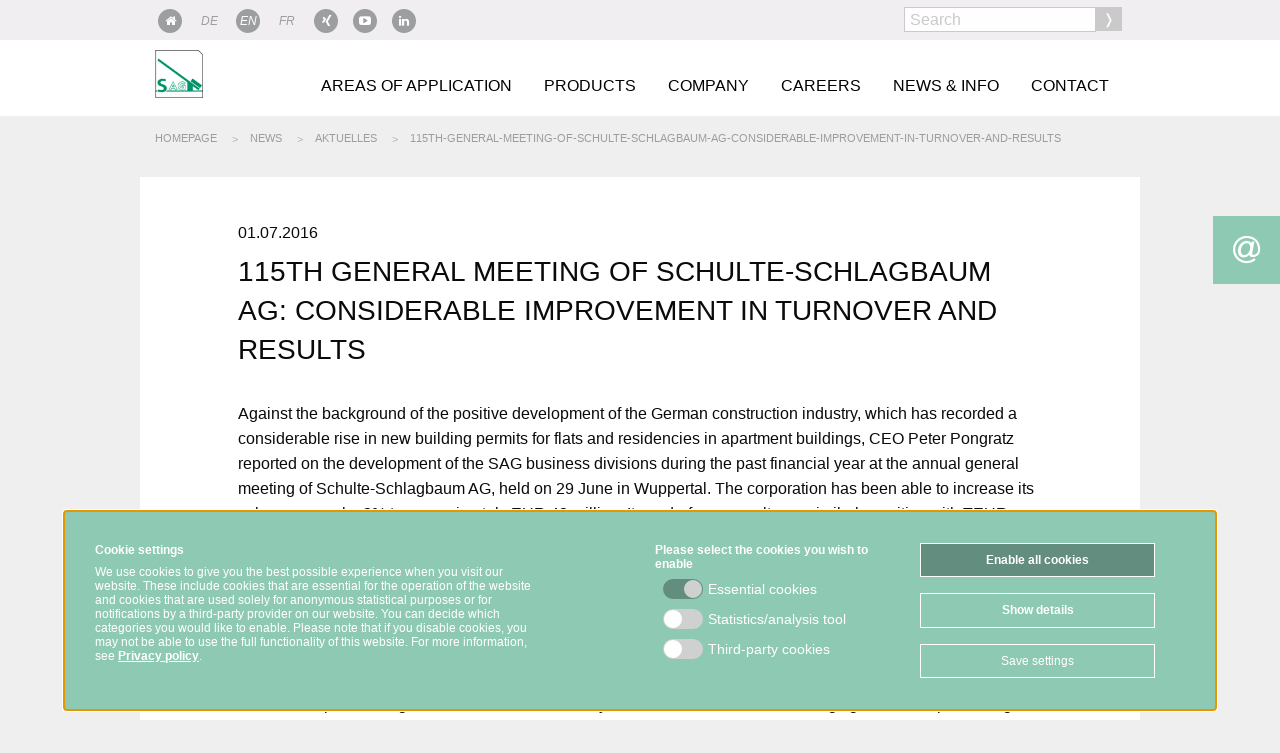

--- FILE ---
content_type: text/html; charset=UTF-8
request_url: https://en.sag-schlagbaum.com/news/aktuelles/115th-general-meeting-of-schulte-schlagbaum-ag-considerable-improvement-in-turnover-and-results/
body_size: 12314
content:

<!doctype html>
<html class="no-js" lang="en">
<head>
<meta charset="utf-8">
<meta http-equiv="x-ua-compatible" content="ie=edge">
<meta name="viewport" content="width=device-width, initial-scale=1.0">
<meta name="format-detection" content="telephone=no">
<base href="//en.sag-schlagbaum.com/" />
<title>115th general meeting of Schulte-Schlagbaum AG: considerable improvement in turnover and results Schulte-Schlagbaum AG</title>
<link rel="shortcut icon" type="image/x-icon" href="img/sag-logo.png">
<link rel="stylesheet" href="css/simplelightbox.min.css">
<link rel="stylesheet" href="css/font-awesome.css">
<link rel="stylesheet" type="text/css" href="css/slick.css"/>
<link rel="stylesheet" type="text/css" href="css/slick-theme.css"/>
<link rel="stylesheet" href="css/sag/app.css">
<link rel="stylesheet" href="css/update2020.css?v=1.3.1">
<style>
/* Fix for Foundation Bug */
.invisible {
visibility: visible;
}
/* Dirty Nav Fix */
.eccos .top-bar-left ul a,
.nova .top-bar-left ul a,
.edv .top-bar-left ul a {
font-size: 13px;
}
.nova .top-bar-left ul a {
text-transform: none;
font-size: 14px;
}
.nova .top-bar-left ul > li:last-child > a{
position: relative;
}
.nova .top-bar-left > ul > li:last-child > a::after {
content: '\f023';
font-family: FontAwesome;
padding: 2px 5px 3px;
width: 24px;
display: flex;
justify-content: center;
align-items: center;
text-align: center;
background: #fecb01;
color: #000;
position: absolute;
right: -16px;
top: 9px;
}
@media screen and (max-width: 1024px) {
.nova .top-bar-left ul > li:last-child > a::after {
right: 5px;
}
}
.nova .top-bar-left ul > li:last-child > a:hover:after {
top: 0;
height: 39.2px;
}
.eccos .top-bar-left ul li.is-dropdown-submenu-parent > a {
padding-left: 8px !important;
padding-right: 8px !important;
}
.eccos .logo,
.edv .logo,
.nova .logo {
margin-top: 5px;
width: 120px;
}
.edv .logo,
.nova .logo {
margin-top: 10px;
}
.herbst main h1 {
font-size: 2.5rem;
font-weight: bold;
color: #fecb01;
}
.herbstpreise {
width: 200px;
}
.herbstpreise tbody {
border: none;
}
.herbstpreise tr {
border: none;
}
.herbstpreise tr > td {
border: none;
padding: 0 5px 5px 0;
}
.herbstpreise tr > td:first-child {
text-align: right;
}
.herbst fieldset.herbst {
background: #fff;
padding: 20px;
}
.aktion-schrank-red {
color: #C00D0D;
}
.aktion-schrank-red h2 {
font-weight: 900;
font-size: 3rem;
}
.aktion-schrank-red small {
line-height: 1.25;
margin-top: 1rem;
}
.aktion-schrank-red h3.subheader {
font-weight: 900;
font-size: 2.25rem;
margin: 0;
color: #C00D0D;
line-height: 1.2;
}
.aktion-schrank-grey {
color: #000;
}
.aktion-schrank-grey h2 {
font-weight: 900;
}
.aktion-schrank-grey small {
line-height: 1.25;
}
.aktion-schrank-grey h3.subheader {
font-weight: 900;
font-size: 1.25rem;
margin: 0;
color: #878787;
}
.flyer-sag main h1 {
font-weight: 900;
font-size: 3rem;
color: #C00D0D;
}
@media screen and (max-width: 600px) {
.flyer-sag main h1 {
font-weight: 900;
font-size: 2.5rem;
color: #C00D0D;
}
.aktion-schrank-red h3.subheader {
font-size: 1.75rem;
}
}
.flyer-sag main .block-2-spalten {
background: #fff;
}
.flyer-sag main .block-2-spalten ul:before {
content: 'Vorteile';
color: #fff;
background: #C00D0D;
padding: 0 5px;
font-weight: 900;
font-size: 1.25rem;
border-radius: 3px;
display: inline-block;
position: relative;
transform: rotate(-3deg) translate(-20px,-10px);
}
.flyer-sag main .block-2-spalten ul {
position: relative;
background: #ededed;
padding: 30px 40px 20px 40px;
margin-left: 0;
}
.flyer-sag main .block-2-spalten ul li {
margin-bottom: .25rem;
}
.flyer-sag main .block-2-spalten .medium-7.column a.no-line {
display: none;
}
.flyer-sag main small {
display: block;
}
.flyer-sag .plus1 h2 {
color: #C00D0D;
font-weight: 900;
}
.flyer-sag .input-group-label:first-child {
border-right: 0;
min-width: 50%;
}
@media screen and (max-width: 460px) {
.flyer-sag .input-group {
background: #efefef;
display: flex;
align-items: center;
}
.flyer-sag .input-group-label {
height: auto;
}
.flyer-sag .input-group-label:first-child,
.flyer-sag .input-group-label:last-child {
font-size: 14px;
white-space: inherit;
text-align: left;
}
.flyer-sag .input-group-label:last-child {
text-align: right;
}
.flyer-sag .input-group-field {
width: 60px;
}
}
.flyer-sag .callout h3 {
color: #C00D0D;
font-weight: 900;
}
#portalModal {
padding: 0;
z-index: 1010;
top:0;
}
.home .row.text,
.home .row.media,
.portal-wrap .row.text {
background: #fff;
padding: 0 0.9375rem;
background-clip:content-box;
}
.home .row.katalog {
background: #fff;
padding: 0 0.9375rem;
background-clip:content-box;
}
.home .row.katalog .column {
padding-top: 2rem;
}
.home .flex-video.widescreen {
padding-bottom: 56.25%;
border: 10px solid #fff;
}
.video-titel {
text-align: center;
margin-top: -1rem;
margin-bottom: 1rem;
}
.dreispalten p img {
width: 200px;
margin: 0 auto;
display: block;
}
table.clear {
border: none;
background: none;
table-layout: fixed;
}
table.clear tbody tr td {
border-left: none;
padding-left: 0;
}
table.clear thead, table.clear tbody, table.clear tfoot {
background: none;
border:none;
}
table.clear tbody tr {
background: none !important;
border-top: none;
}
h3+table.clear,
h3+p+img {
margin-top: 1em;
}
.block-text-menu .submenu-row .large-9.column,
.block-ansprechpartner .submenu-row .large-9.column {
padding-right: 100px;
}
a.zoomlink img:hover {
cursor: zoom-in;
}
/** Portal **/
.company-wrap {
transition: all .4s ease-in-out;
box-shadow: 0px 1px 2px rgba(0, 0, 0, 0.4);
}
.company-wrap:hover,
.company-wrap.selected {
transform: scale(1.1);
cursor: pointer;
}
.topnav .menu > li:nth-child(2) > a {
margin-right: 15px;
}
.topnav .menu > li > a.facebook {
margin-left: 15px;
}
a[href*="tel:"] {
text-decoration: none;
pointer-events: none;
}
#herovideo,
#herovideo2 {
background: #e1e3e5 !important;
max-width: 1000px;
height: auto;
}
.block.fullscreen.half {
max-height: 540px;
}
.login-form {
width: 500px;
max-width: 100%;
margin: 2em auto;
background: #fff;
padding: 40px;
border: 1px solid #ddd;
}
.login-form input[type="submit"] {
text-transform: uppercase;
color: #000;
}
.downloadcenter>div {
width: 50%;
float: left;
padding-right: 20px;
}
.downloadcenter>div:nth-child(odd) {
content: ' ';
display: table;
clear: both;
}
.downloadcenter table {
table-layout: fixed;
margin-bottom: 0;
}
.downloadcenter table tr td:nth-child(2n) {
width: 150px;
text-align: center;
}
.downloadcenter table a,
.downloadcenter table td {
color: #444;
}
.downloadcenter .accordion-content {
padding: 1rem 1rem 0 1rem;
}
body.faq .accordion-title,
.aufklapptext .accordion-title {
color: #0a0a0a;
font-size: 18px;
line-height: 1.4;
padding-right: 40px;
}
.accordion-title::before {
content: '+';
position: absolute;
right: 1rem;
top: 50%;
margin-top: -15px;
}
.aufklapptext .accordion-title:hover,
.downloadcenter .accordion-title:hover {
background-color: #f7f7f7;
}
.aufklapptext .accordion-title:focus,
.downloadcenter .accordion-title:focus {
background-color: #fff;
}
.aufklapptext .accordion-title {
border: 1px solid #fff;
}
.aufklapptext .accordion-content {
background: #fff;
color: #0a0a0a;
}
.row.block-aufklapptext + .row.block-aufklapptext {
margin-top: -40px;
}
.topnav .menu > li > a.login-link {
line-height: 20px;
color: #333;
margin-right: 5px;
background: #fff;
border: 1px solid rgb(202, 202, 202);
border-radius: 0px;
width: 140px;
padding: 2px 40px 3px 20px;
height: auto;
margin-top: 3px;
position: relative;
}
.login-link:after {
content:'\f023';
font-family: FontAwesome;
padding: 2px 5px 3px;
width: 24px;
display: block;
text-align: center;
background: #cacaca;
color: #fff;
position: absolute;
right: 0;
top: 0;
}
body.login .main-nav,
body.login .fullscreen,
body.login footer,
body.login .breadcrumps,
body.login .button-kontakt,
body.login .topnav {
display: none;
}
body.nur-video .main-nav,
body.nur-video .fullscreen,
body.nur-video footer,
body.nur-video .breadcrumps,
body.nur-video .button-kontakt,
body.nur-video .topnav {
display: none;
}
body.login main {
max-width: 500px;
margin: 0 auto;
}
.formEdit{
opacity: 0;
position: absolute;
top: 0;
left: 0;
height: 0;
width: 0;
z-index: -1;
}
.block-ansprechpartner .accordion-title {
color: #0a0a0a;
}
#ap-rahmen {
color: #fff;
}
#ap-rahmen a {
color: #fff;
}
#ap-rahmen a.show-sub-link {
color: #0a0a0a;
}
@media screen and (max-width: 1000px) {
#herovideo {
width: 100%;
height: auto;
}
}
@media screen and (max-width: 600px) {
.topnav .menu > li > a.login-link {
line-height: 20px;
color: #333;
margin-right: 5px;
background: none;
border: none;
border-radius: 0px;
width: auto;
padding: 2px 5px 3px 5px;
height: auto;
margin-top: 3px;
position: relative;
}
.login-link:after {
display: none;
}
.downloadcenter>div {
width: 100%;
float: none;
padding-right: 0px;
}
.downloadcenter table tr td:nth-child(2n) {
width: 50px;
text-align: center;
}
.downloadcenter span {
display: none;
}
a[href*="tel:"] {
text-decoration: underline;
pointer-events: all;
}
.rwd-table {
overflow-x: auto;
-webkit-overflow-scrolling: touch;
}
.portal-wrap {
margin-bottom: 50px;
}
.portal-wrap h1 {
font-size: 24px;
padding: 10px !important;
}
.company-wrap {
margin: 20px 0;
}
.company-wrap.last-wrap {
margin-bottom: 100px;
}
.company-wrap:hover,
.company-wrap.selected {
transform: scale(1);
cursor: pointer;
}
.button-kontakt,
.button-facebook {
display: none;
}
.reveal {
overflow-y: scroll;
-webkit-overflow-scrolling: touch;
}
body.home {
background-size: auto 100vh !important;
background-repeat: no-repeat !important;
}
.block-text-menu .submenu-row .large-9.column,
.block-ansprechpartner .submenu-row .large-9.column {
padding-right: 0.625rem;
}
.button.halfex {
display: inline-block;
width: 99%;
margin-left: 0;
margin-right: 0;
}
}
@media print {
.hide-for-print {
display: none;
}
}
/*main a[href*=".pdf"]:before {
content: '\f1c1';
font-family: fontAwesome;
margin-right: 5px;
}*/
.box-contacts.sub .content-foto,
.box-contacts.sub .content-name,
.box-contacts.sub .content-contact {
display: block !important;
}
.umantis-frame {
max-width: 100%;
}
.sag .block-ansprechpartner .accordion .kontakt-box-show.halfex:hover,
.sag .block-ansprechpartner .accordion .thisland-box-show.halfex:hover {
background-color: #45916F;
}
.sag .block-ansprechpartner .accordion .button.secondary {
background: #fff;
color: #000;
border-color: #000;
}
.sag .block-ansprechpartner .accordion .button.secondary:hover {
background-color: #cacaca;
}
.block-ansprechpartner h6 {
color: #000;
}
[data-gebe*="Sch"] {
padding: 10px;
}
.home.nova a[href*=".pdf"] {
text-decoration: underline;
}
.fullscreen .arrow,
.fullscreen .arrow:hover {
font-size: 2em;
bottom: 50%;
left: 0px;
right: 0px;
margin: 0px auto;
width: 60px;
height: 60px;
text-align: center;
border-radius: 100px;
line-height: 60px;
transition: all 0.2s ease-in-out;
}
.block.fullscreen {
height: calc(50vh - 117px);
}
[data-include="jobs_personio"] {
max-width: inherit;
}
</style>
</head>
<body class=" sag" >
<div class="button-kontakt hide-for-print">
<a href="/contact" title="Contact"><i class="fa fa-at" aria-hidden="true"></i></a>
</div>
<div class="block grau hide-for-print topnav-wrap" style="margin-bottom: 70px;">
<div class="row topnav">
<div class="medium-6 column">
<ul class="menu">
<li>
<a href="/" title="Portal"><i class="fa fa-home" aria-hidden="true"></i></a>
</li>
<li><a href="http://www.sag-schlagbaum.com/home" class="inaktiv"><i>DE</i></a></li>
<li><a href="http://en.sag-schlagbaum.com/home" ><i>EN</i></a>
</li>
<li><a href="http://fr.sag-schlagbaum.com/home" class="inaktiv"><i>FR</i></a>
</li>
<li><a href="https://www.xing.com/companies/schulte-schlagbaumag" target="_blank" rel="noopener"><i class="fa fa-xing"></i></a></li>
<li><a href="https://www.youtube.com/user/SAGgroupMedia" target="_blank" rel="noopener"><i class="fa fa-youtube-play"></i></a></li>
<li>
<a href="https://www.linkedin.com/company/schulte-schlagbaum-ag/" target="_blank" rel="noopener"><i class="fa fa-linkedin"></i></a>
</li>
<li style="text-align: right;
width: 100%;"><a href="/suche" style="color:#000;line-height: 20px;" class="show-for-small-only float-right">Search</a>
</ul>
</div>
<div class="medium-3 column">
</div>
<div class="medium-3 column">
<form action="/suche" method="post">
<div class="input-group hide-for-small-only">
<input class="input-group-field" name="suchbegriff" type="text" placeholder="Search">
<div class="input-group-button">
<input type="submit" class="button submit-search" value="&#x276d;">
</div>
</div>
</form>
</div>
</div>
</div>
<nav class="block weiss main-nav hide-for-print">
<div class="title-bar" style="width:100%">
<div class="row">
<div class="small-12 column">
<nav class="top-bar" style="background: #fff;">
<div class="top-bar-title">
<a href="/home" title="Startseite">
<img src="img/sag-logo.png" class="logo" alt="Logo / Home"></a>
<span data-responsive-toggle="responsive-menu" data-hide-for="large">
<button class="menu-icon dark" type="button" data-toggle></button>
</span>
</div>
<div id="responsive-menu">
<div class="top-bar-left" style="float: right;">
<ul class="menu" data-responsive-menu="drilldown large-dropdown" data-parent-link="true" data-back-button="<li class='js-drilldown-back'><a>back</a></li>">
<li>
<a href="areas-of-application/" title="Areas of application">Areas of application</a>
<ul class="menu">
<li>
<a href="areas-of-application/residential-buildings/" title="Areas of application Residential buildings">Residential buildings</a>
<ul class="menu">
<li>
<a href="areas-of-application/residential-buildings/sag-mortise-locks-for-interior-doors/" title="Areas of application SAG Mortise locks for interior doors">SAG Mortise locks for interior doors</a>
</li>
</ul>
</li>
<li>
<a href="areas-of-application/sports--fitness-facilities/" title="Areas of application Sports / Fitness facilities">Sports / Fitness facilities</a>
<ul class="menu">
<li>
<a href="areas-of-application/sports--fitness-facilities/safe-o-mat-deposit-and-coin-collecting-locks/" title="Areas of application SAFE-O-MAT® Deposit and coin-collecting locks">SAFE-O-MAT<sup>®</sup> Deposit and coin-collecting locks</a>
</li>
<li>
<a href="areas-of-application/sports--fitness-facilities/safe-o-tronic-access-ls-furniture-locking-system/" title="Areas of application SAFE-O-TRONIC® access LS Furniture locking system">SAFE-O-TRONIC<sup>®</sup> access LS Furniture locking system</a>
</li>
<li>
<a href="areas-of-application/sports--fitness-facilities/safe-o-tronic-access-lsw-furniture-locking-systems/" title="Areas of application SAFE-O-TRONIC® access LSW Furniture locking systems">SAFE-O-TRONIC<sup>®</sup> access LSW Furniture locking systems</a>
</li>
<li>
<a href="areas-of-application/sports--fitness-facilities/safe-o-tronic-access-ds-door-locking-system/" title="Areas of application SAFE-O-TRONIC® access DS Door locking system">SAFE-O-TRONIC<sup>®</sup> access DS Door locking system</a>
</li>
</ul>
</li>
<li>
<a href="areas-of-application/hotels/" title="Areas of application Hotels">Hotels</a>
<ul class="menu">
<li>
<a href="areas-of-application/hotels/safe-o-tronic-access-ls/" title="Areas of application SAFE-O-TRONIC® access LS">SAFE-O-TRONIC<sup>®</sup> access LS</a>
</li>
<li>
<a href="areas-of-application/hotels/safe-o-mat-deposit-and-coin-collecting-locks/" title="Areas of application SAFE-O-MAT® Deposit and coin-collecting locks">SAFE-O-MAT<sup>®</sup> Deposit and coin-collecting locks</a>
</li>
<li>
<a href="areas-of-application/hotels/sag-mortise-locks/" title="Areas of application SAG Mortise locks">SAG Mortise locks</a>
</li>
<li>
<a href="areas-of-application/hotels/safe-o-tronic-ds-door-locking-system/" title="Areas of application SAFE-O-TRONIC® DS Door locking system">SAFE-O-TRONIC<sup>®</sup> DS Door locking system</a>
</li>
<li>
<a href="areas-of-application/hotels/online-check-in-mobile-access/" title="Areas of application ONLINE CHECK-IN Mobile access">ONLINE CHECK-IN Mobile access</a>
</li>
</ul>
</li>
<li>
<a href="areas-of-application/clinics--residences/" title="Areas of application Clinics / Residences">Clinics / Residences</a>
<ul class="menu">
<li>
<a href="areas-of-application/clinics--residences/sag-property-locks/" title="Areas of application SAG Property locks">SAG Property locks</a>
</li>
<li>
<a href="areas-of-application/clinics--residences/safe-o-tronic-access-door-locking-systems/" title="Areas of application SAFE-O-TRONIC® access Door locking systems">SAFE-O-TRONIC<sup>®</sup> access Door locking systems</a>
</li>
<li>
<a href="areas-of-application/clinics--residences/safe-o-tronic-access-furniture-locking-systems/" title="Areas of application SAFE-O-TRONIC® access Furniture locking systems">SAFE-O-TRONIC<sup>®</sup> access Furniture locking systems</a>
</li>
<li>
<a href="areas-of-application/clinics--residences/safe-o-tronic-access-lsw/" title="Areas of application SAFE-O-TRONIC® access LSW">SAFE-O-TRONIC<sup>®</sup> access LSW</a>
</li>
<li>
<a href="areas-of-application/clinics--residences/safe-o-mat-deposit-and-coin-collecting-locks/" title="Areas of application SAFE-O-MAT® Deposit and coin-collecting locks">SAFE-O-MAT<sup>®</sup> Deposit and coin-collecting locks</a>
</li>
</ul>
</li>
<li>
<a href="areas-of-application/universities--schools/" title="Areas of application Universities / Schools">Universities / Schools</a>
<ul class="menu">
<li>
<a href="areas-of-application/universities--schools/sag-classroom-locks/" title="Areas of application SAG Classroom locks">SAG Classroom locks</a>
</li>
<li>
<a href="areas-of-application/universities--schools/safe-o-tronic-access-ds/" title="Areas of application SAFE-O-TRONIC® access DS">SAFE-O-TRONIC<sup>®</sup> access DS</a>
</li>
<li>
<a href="areas-of-application/universities--schools/safe-o-tronic-access-ls/" title="Areas of application SAFE-O-TRONIC® access LS">SAFE-O-TRONIC<sup>®</sup> access LS</a>
</li>
<li>
<a href="areas-of-application/universities--schools/safe-o-tronic-access-lsw/" title="Areas of application SAFE-O-TRONIC® access LSW">SAFE-O-TRONIC<sup>®</sup> access LSW</a>
</li>
<li>
<a href="areas-of-application/universities--schools/safe-o-mat-deposit-and-coin-collecting-locks/" title="Areas of application SAFE-O-MAT® Deposit and coin-collecting locks">SAFE-O-MAT<sup>®</sup> Deposit and coin-collecting locks</a>
</li>
</ul>
</li>
<li>
<a href="areas-of-application/libraries/" title="Areas of application Libraries">Libraries</a>
<ul class="menu">
<li>
<a href="areas-of-application/libraries/safe-o-mat-deposit-and-coin-collecting-locks/" title="Areas of application SAFE-O-MAT® Deposit and coin-collecting locks">SAFE-O-MAT<sup>®</sup> Deposit and coin-collecting locks</a>
</li>
<li>
<a href="areas-of-application/libraries/safe-o-tronic-access-ls/" title="Areas of application SAFE-O-TRONIC® access LS">SAFE-O-TRONIC<sup>®</sup> access LS</a>
</li>
<li>
<a href="areas-of-application/libraries/safe-o-tronic-access-lsw/" title="Areas of application SAFE-O-TRONIC® access LSW">SAFE-O-TRONIC<sup>®</sup> access LSW</a>
</li>
<li>
<a href="areas-of-application/libraries/safe-o-tronic-access-ls/" title="Areas of application SAFE-O-TRONIC® access LS">SAFE-O-TRONIC<sup>®</sup> access LS</a>
</li>
</ul>
</li>
<li>
<a href="areas-of-application/swimming-pools--leisure-facilities/" title="Areas of application Swimming pools / Leisure facilities">Swimming pools / Leisure facilities</a>
<ul class="menu">
<li>
<a href="areas-of-application/swimming-pools--leisure-facilities/safe-o-mat-deposit-and-coin-collecting-locks/" title="Areas of application SAFE-O-MAT® Deposit and coin-collecting locks">SAFE-O-MAT<sup>®</sup> Deposit and coin-collecting locks</a>
</li>
<li>
<a href="areas-of-application/swimming-pools--leisure-facilities/safe-o-tronic-access-ls/" title="Areas of application SAFE-O-TRONIC® access LS">SAFE-O-TRONIC<sup>®</sup> access LS</a>
</li>
<li>
<a href="areas-of-application/swimming-pools--leisure-facilities/safe-o-tronic-access-lsw/" title="Areas of application SAFE-O-TRONIC® access LSW">SAFE-O-TRONIC<sup>®</sup> access LSW</a>
</li>
<li>
<a href="areas-of-application/swimming-pools--leisure-facilities/safe-o-tronic-access-door-locking-systems/" title="Areas of application SAFE-O-TRONIC® access Door locking systems">SAFE-O-TRONIC<sup>®</sup> access Door locking systems</a>
</li>
</ul>
</li>
<li>
<a href="areas-of-application/industry--management/" title="Areas of application Industry / Management">Industry / Management</a>
<ul class="menu">
<li>
<a href="areas-of-application/industry--management/safe-o-tronic-access-ls/" title="Areas of application SAFE-O-TRONIC® access LS">SAFE-O-TRONIC<sup>®</sup> access LS</a>
</li>
<li>
<a href="areas-of-application/industry--management/safe-o-tronic-access-lsw/" title="Areas of application SAFE-O-TRONIC® access LSW">SAFE-O-TRONIC<sup>®</sup> access LSW</a>
</li>
<li>
<a href="areas-of-application/industry--management/sag-mortise-locks/" title="Areas of application SAG Mortise locks">SAG Mortise locks</a>
</li>
<li>
<a href="areas-of-application/industry--management/safe-o-tronic-access-ds/" title="Areas of application SAFE-O-TRONIC® access DS">SAFE-O-TRONIC<sup>®</sup> access DS</a>
</li>
</ul>
</li>
<li>
<a href="areas-of-application/references/" title="Areas of application References">References</a>
</ul>
</li>
<li>
<a href="products/" title="Products">Products</a>
<ul class="menu">
<li>
<a href="products/sag-smart-access/" title="Products SAG Smart Access">SAG Smart Access</a>
<li>
<a href="products/locks-and-strike-plate-systems/" title="Products Locks and strike-plate systems">Locks and strike-plate systems</a>
<ul class="menu">
<li>
<a href="products/locks-and-strike-plate-systems/interior-doors/" title="Products Interior doors">Interior doors</a>
</li>
<li>
<a href="products/locks-and-strike-plate-systems/exterior-and-functional-doors/" title="Products Exterior and functional doors">Exterior and functional doors</a>
</li>
<li>
<a href="products/locks-and-strike-plate-systems/profile-frame-doors/" title="Products Profile frame doors">Profile frame doors</a>
</li>
<li>
<a href="products/locks-and-strike-plate-systems/emergency-doors/" title="Products Emergency doors">Emergency doors</a>
</li>
<li>
<a href="products/locks-and-strike-plate-systems/gates/" title="Products Gates">Gates</a>
</li>
</ul>
</li>
<li>
<a href="products/safe-o-tronic-access-door-locking-systems/" title="Products SAFE-O-TRONIC® access Door locking systems">SAFE-O-TRONIC<sup>®</sup> access Door locking systems</a>
<ul class="menu">
<li>
<a href="products/safe-o-tronic-access-door-locking-systems/safe-o-tronic-access-ds/" title="Products SAFE-O-TRONIC® access DS">SAFE-O-TRONIC<sup>®</sup> access DS</a>
</li>
<li>
<a href="products/safe-o-tronic-access-door-locking-systems/safe-o-tronic-access-cs/" title="Products SAFE-O-TRONIC® access CS">SAFE-O-TRONIC<sup>®</sup> access CS</a>
</li>
<li>
<a href="products/safe-o-tronic-access-door-locking-systems/safe-o-tronic-access-ts/" title="Products SAFE-O-TRONIC® access TS">SAFE-O-TRONIC<sup>®</sup> access TS</a>
</li>
</ul>
</li>
<li>
<a href="products/safe-o-tronic-access-furniture-locking-systems/" title="Products SAFE-O-TRONIC® access Furniture locking systems">SAFE-O-TRONIC<sup>®</sup> access Furniture locking systems</a>
<ul class="menu">
<li>
<a href="products/safe-o-tronic-access-furniture-locking-systems/safe-o-tronic-clw/" title="Products SAFE-O-TRONIC® Current Lock Wireless (CLW)">SAFE-O-TRONIC<sup>®</sup> Current Lock Wireless (CLW)</a>
</li>
<li>
<a href="products/safe-o-tronic-access-furniture-locking-systems/safe-o-tronic-access-ls/" title="Products SAFE-O-TRONIC® access LS">SAFE-O-TRONIC<sup>®</sup> access LS</a>
</li>
<li>
<a href="products/safe-o-tronic-access-furniture-locking-systems/safe-o-tronic-access-lsw/" title="Products SAFE-O-TRONIC® access LSW">SAFE-O-TRONIC<sup>®</sup> access LSW</a>
</li>
</ul>
</li>
<li>
<a href="products/safe-o-mat-deposit-and-coin-collecting-locks/" title="Products SAFE-O-MAT® Deposit and coin-collecting locks">SAFE-O-MAT<sup>®</sup> Deposit and coin-collecting locks</a>
<ul class="menu">
<li>
<a href="products/safe-o-mat-deposit-and-coin-collecting-locks/safe-o-mat-deposit-locks/" title="Products SAFE-O-MAT® Deposit locks">SAFE-O-MAT<sup>®</sup> Deposit locks</a>
</li>
<li>
<a href="products/safe-o-mat-deposit-and-coin-collecting-locks/safe-o-mat-coin-collecting-locks/" title="Products SAFE-O-MAT® Coin-collecting locks">SAFE-O-MAT<sup>®</sup> Coin-collecting locks</a>
</li>
</ul>
</li>
</ul>
</li>
<li>
<a href="company/" title="Company">Company</a>
<ul class="menu">
<li>
<a href="company/business-areas/" title="Company Business areas">Business areas</a>
<ul class="menu">
<li>
<a href="company/business-areas/locks-and-strike-plate-systems--metalworking/" title="Company Locks and strike-plate systems / metalworking">Locks and strike-plate systems / metalworking</a>
</li>
<li>
<a href="company/business-areas/locking-systems-for-doors-and-furniture/" title="Company Locking systems for doors and furniture">Locking systems for doors and furniture</a>
</li>
<li>
<a href="company/business-areas/guest-management-systems/" title="Company Guest management systems">Guest management systems</a>
</li>
</ul>
</li>
<li>
<a href="company/history/" title="Company History">History</a>
<ul class="menu">
<li>
<a href="company/history/history-continued/" title="Company History continued">History continued</a>
</li>
</ul>
</li>
<li>
<a href="company/guiding-principle/" title="Company Guiding principle">Guiding principle</a>
<li>
<a href="company/values/" title="Company Values">Values</a>
<li>
<a href="company/compliance/" title="Company Compliance">Compliance</a>
<li>
<a href="company/investor-relations/" title="Company Investor Relations">Investor Relations</a>
<ul class="menu">
<li>
<a href="company/investor-relations/ad-hoc-releases/" title="Company Ad hoc releases">Ad hoc releases</a>
</li>
<li>
<a href="company/investor-relations/annual-report/" title="Company Annual Report">Annual Report</a>
</li>
<li>
<a href="company/investor-relations/general-meeting/" title="Company General Meeting">General Meeting</a>
</li>
<li>
<a href="company/investor-relations/statute/" title="Company Statute">Statute</a>
</li>
<li>
<a href="company/investor-relations/corporate-news/" title="Company Corporate News">Corporate News</a>
</li>
<li>
<a href="company/investor-relations/directors-dealings/" title="Company Directors' Dealings">Directors' Dealings</a>
</li>
</ul>
</li>
<li>
<a href="company/memberships/" title="Company Memberships">Memberships</a>
</ul>
</li>
<li>
<a href="careers/" title="Careers">Careers</a>
<ul class="menu">
<li>
<a href="careers/corporate-culture/" title="Careers Corporate culture">Corporate culture</a>
<li>
<a href="careers/training--benefits/" title="Careers Training & Benefits">Training & Benefits</a>
<ul class="menu">
<li>
<a href="careers/training--benefits/health-management/" title="Careers Health Management">Health Management</a>
</li>
<li>
<a href="careers/training--benefits/employee-voucher-cards/" title="Careers Employee Voucher Cards">Employee Voucher Cards</a>
</li>
<li>
<a href="careers/training--benefits/combining-family-and-work/" title="Careers Combining Family and Work">Combining Family and Work</a>
</li>
<li>
<a href="careers/training--benefits/employee-events/" title="Careers Employee Events">Employee Events</a>
</li>
</ul>
</li>
<li>
<a href="careers/experienced-professionals/" title="Careers Experienced professionals">Experienced professionals</a>
<li>
<a href="careers/recent-graduates/" title="Careers Recent graduates">Recent graduates</a>
<li>
<a href="careers/training/" title="Careers Training">Training</a>
<ul class="menu">
<li>
<a href="careers/training/training-at-sag/" title="Careers Training at SAG">Training at SAG</a>
</li>
<li>
<a href="careers/training/dual-degree/" title="Careers Dual degree">Dual degree</a>
</li>
<li>
<a href="careers/training/cooperative-engineering-degree/" title="Careers Cooperative engineering degree">Cooperative engineering degree</a>
</li>
<li>
<a href="careers/training/student-internship/" title="Careers Student Internship">Student Internship</a>
</li>
</ul>
</li>
<li>
<a href="careers/job-applications/" title="Careers Job applications">Job applications</a>
</ul>
</li>
<li>
<a href="news--info/" title="News & Info">News & Info</a>
<ul class="menu">
<li>
<a href="news--info/news/" title="News & Info News">News</a>
<li>
<a href="news--info/trade-fairs/" title="News & Info Trade fairs">Trade fairs</a>
<li>
<a href="news--info/downloads/" title="News & Info Downloads">Downloads</a>
<li>
<a href="news--info/declaration-of-performance/" title="News & Info Declaration of performance">Declaration of performance</a>
<li>
<a href="news--info/eu-declaration-of-conformity/" title="News & Info EU Declaration of Conformity">EU Declaration of Conformity</a>
</ul>
</li>
<li>
<a href="contact/" title="Contact">Contact</a>
<ul class="menu">
<li>
<a href="contact/contacts/" title="Contact Contact Person">Contact Person</a>
</ul>
</li>
</ul>
</div>
</div>
</nav>
</div>
</div>
</div>
</nav>
<div class="block none">
</div>
<nav aria-label="Sie sind hier:" role="navigation" class="breadcrumps hide-for-small-only row hide-for-print" style="padding-top: 20px;">
<ul itemscope itemtype="http://schema.org/BreadcrumbList" class="breadcrumbs column">
<li itemprop="itemListElement" itemscope itemtype="http://schema.org/ListItem">
<a itemprop="item" href="/home"><span itemprop="name">Homepage</span></a>
<meta itemprop="position" content="1" />
</li>
<li itemprop="itemListElement" itemscope itemtype="http://schema.org/ListItem">
<a itemprop="item" href="news/"><span itemprop="name">news</span></a>
<meta itemprop="position" content="2" />
</li>
<li itemprop="itemListElement" itemscope itemtype="http://schema.org/ListItem">
<a itemprop="item" href="news/aktuelles/"><span itemprop="name">aktuelles</span></a>
<meta itemprop="position" content="3" />
</li>
<li itemprop="itemListElement" itemscope itemtype="http://schema.org/ListItem">
<a itemprop="item" href="news/aktuelles/115th-general-meeting-of-schulte-schlagbaum-ag-considerable-improvement-in-turnover-and-results/"><span itemprop="name">115th-general-meeting-of-schulte-schlagbaum-ag-considerable-improvement-in-turnover-and-results</span></a>
<meta itemprop="position" content="4" />
</li>
</ul>
</nav>
<div class="reveal large" id="videoModal" data-reveal>
<div class="player-wrap">
</div>
<button class="close-button videoModalLinkClose" data-close aria-label="Close modal" type="button">
<span aria-hidden="true">&times;</span>
</button>
</div>
<main style="margin-bottom: 20px;" id="scroll-to-element">
<div class="row seitenname">
<div class="small-12 column">
<h1></h1>
</div>
</div>
<article class="block block-text h-entry">
<div class="row important text" style="background: white; padding: 45px 0;">
<div class="medium-10 medium-offset-1 end column">
<h6>01.07.2016</h6>
<h1 style="margin-bottom: 2rem;">115th general meeting of Schulte-Schlagbaum AG: considerable improvement in turnover and results</h1>
<p>Against the background of the positive development of the German construction industry, which has recorded a considerable rise in new building permits for flats and residencies in apartment buildings, CEO Peter Pongratz reported on the development of the SAG business divisions during the past financial year at the annual general meeting of Schulte-Schlagbaum AG, held on 29 June in Wuppertal. The corporation has been able to increase its sales revenue by 3% to approximately EUR 42 million. Its end-of-year result was similarly positive with TEUR +740 compared to the previous year.</p>
<p>Having produced more than 8 million mortise locks and striking plates, Schulte-Schlagbaum AG (SAG) has consolidated its position as a market leader in the German interior-door segment. Despite a considerable increase in turnover of approximately 8% in the segment of lock and striking plates, the sales revenue of Schulte-Schlagbaum AG remained at the level of the preceding year. This is due to the division for locking systems for doors and furniture, which had been struggling during the second half of the year. Losses were recorded in the mechanical product segment, while the electronic systems have achieved double-digit growth. The profit margin (not considering extraordinary effects) increased to 3.7%.</p>
<p><small><img src="../data/images/1_p1170527_klein.jpg" alt="">115th general meeting of SAG at the historic town hall of Wuppertal</small></p>
<p>With its pre-launch of the newly developed cabinet locking system SAFE-O-TRONIC® access LSW (featuring an innovative wireless networking system) at a customer event in October 2015, the Velbert-based company has established a foundation for sustainable positive developments in the segment of locking systems for doors and furniture, based on a considerably intensified sales strategy.</p>
<p><small><img src="../data/images/3_p1170581_klein.jpg" alt="">CEO Peter Pongratz further topicalised innovations such as a newly developed cabinet locking system with a wireless networking system in the company status report.</small></p>
<p>Exporting concluded with a slight drop of 1.7%. Within the scope of the reorientation of its export strategy over the coming years, SAG intends to focus on selected European core markets and the United States, employing its own staff in each location.</p>
<p>The Swiss subsidiary STS Systemtechnik Schänis GmbH has experienced a particularly difficult year following the announcement by the Swiss National Bank about the discontinuation of the minimum Euro exchange rate in January 2015. Peter Pongratz thanks the careful management and flexible, motivated employees in Switzerland for ensuring that the Schulte-Schlagbaum Group has been able to end 2015 with a slightly negative operating margin only.</p>
<p>A combination of the dissolution of accruals for inventory valuations, cost discipline and revenue with a high service share, caused by the modification of the VAT rate for sauna use and the introduction of cash register requirements in Austria, led to an overall positive operating margin in the segment of guest management systems in 2015.</p>
<p><small><img src="../data/images/2_p1170524_klein.jpg" alt="">CEO Peter Pongratz presents the business development of Schulte-Schlagbaum AG</small></p>
<p>The considerably improved sales revenue in all SAG divisions vis-à-vis the previous year, which CEO Peter Pongratz presented in his outlook, promise a positive future, and he is optimistic that the ambitious goals of the corporate group can be achieved.</p>
<p>For more information:</p>
<p><a href="mailto:saghotline@sag-schlagbaum.com">saghotline@sag-schlagbaum.com</a></p>
</div>
</div>
</article>
</main>
<div class="button-top hide-for-print">
<a href="#" class="toTop">
<i class="fa fa-angle-up"></i>
</a>
</div>
<footer class="block hide-for-print">
<div class="row">
<div class="small-12 column">
<nav class="nav-social">
<div class="row collapse">
<div class="small-12 column">
<ul class="menu vertical medium-horizontal">
<li class="show-for-medium"><a href="https://www.xing.com/companies/schulte-schlagbaumag" target="_blank" rel="noopener"><i class="fa fa-xing"></i></a></li>
<li class="show-for-medium"><a href="https://www.youtube.com/user/SAGgroupMedia" target="_blank" rel="noopener"><i class="fa fa-youtube-play"></i></a></li>
<li>
<a href="/contact">Contact</a>
</li>
<li>
<a href="/home/company-details">Company details</a>
</li>
<li>
<a href="/home/data-protection">Data protection</a>
</li>
</ul>
</div>
</div>
</nav>
</div>
</div>
</footer>
<script src="js/jquery-371.js "></script>
<script src="bower_components/what-input/what-input.min.js"></script>
<script src="js/foundation.js"></script>
<script src="js/simple-lightbox.min.js"></script>
<script src="js/slick.min.js"></script>
<script src="js/ajaxform.js"></script>
<script src="js/min/app-min.js?v=1.5.9"></script>
<script src="dflip/js/libs/jquery.min.js" type="text/javascript"></script>
<script src="dflip/js/dflip.min.js" type="text/javascript"></script>
<div class="large reveal" id="cookiepopup" data-reveal data-options="closeOnClick:false;closeOnEsc:false; " data-overlay="false">
<div class="eu-richtlinie" style="padding-top: 1rem;">
<div class="row">
<div class="large-5 column">
<p><strong>Cookie settings</strong></p>
<p>
We use cookies to give you the best possible experience when you visit our website. These include cookies that are essential for the operation of the website and cookies that are used solely for anonymous statistical purposes or for notifications by a third-party provider on our website. You can decide which categories you would like to enable. Please note that if you disable cookies, you may not be able to use the full functionality of this website. For more information, see <a href="/home/data-protection">Privacy policy</a>.
</p>
</div>
<div class="large-6 large-offset-1 column">
<fieldset>
<form id="cookieform" method="post" action="/worker/setcookie.cfm">
<div class="row">
<div class="column medium-6">
<p><strong>Please select the cookies you wish to enable </strong></p>
<input type="checkbox" id="notwendige" name="notwendige" value="ja" checked="true" disabled="true" readonly="true">
<label for="notwendige">
Essential cookies
</label>
<input type="checkbox" id="statistik" name="statistik" value="ja">
<label for="statistik">
Statistics/analysis tool
</label>
<input type="checkbox" id="extern" name="extern" value="ja">
<label for="extern">
Third-party cookies
</label>
</div>
<div class="column medium-6">
<a href="#" class="button dark" id="cookie-submit-all">Enable all cookies</a>
<a href="#" class="button" id="toggle-cookie-info">Show details</a>
<input type="hidden" name="art" value="eu">
<input type="submit" value="Save settings" class="button" id="cookie-submit">
</div>
</div>
</form>
</fieldset>
</div>
</div>
<div class="row row-cookie-info">
<div class="medium-4 column">
<h4>Essential cookies</h4>
<p>These cookies are essential for the operation of our website and enable e.g. security functions. </p>
</div>
<div class="medium-4 column">
<h4>Statistics/analysis tool</h4>
<p>In order to improve our offer and our website, we collect anonymised data for statistics and analyses. These cookies allow us to e.g. calculate the number of visitors, determine the effect of certain pages of our website and improve our content.</p>
</div>
<div class="medium-4 column">
<h4>Third-party cookies</h4>
<p>In some cases, these cookies are placed on your computer by third-party providers and are used to provide useful information, such as Google Maps.</p>
</div>
</div>
</div>
</div>
<style>
body.is-reveal-open.cookie-overlay {
overflow: visible;
}
#cookiepopup {
position: fixed;
bottom: 10px;
left: 50%;
top: auto !important;
background: #8ec9b4;
border: none;
color: #fff;
}
.eccos #cookiepopup,
.nova #cookiepopup,
.edv #cookiepopup,
.ssf #cookiepopup {
background: #9c9c9d;
}
@media screen and (max-width: 620px) {
#cookiepopup {
top: 0 !important;
}
}
#cookiepopup .row {
max-width: 100%;
}
#cookiepopup .row.important.text {
padding: 0 !important;
margin: 0 !important;
background: none !important;
}
#cookiepopup .row.important.text > div {
padding: 0 !important;
}
#cookiepopup p {
line-height: 1.2;
font-size: 12px;
margin-bottom: .5rem;
}
#cookiepopup a {
font-weight: 600;
}
#cookiepopup a,
#cookiepopup label {
color: #fff;
}
#cookiepopup input[type="checkbox"] {
display: none;
}
#cookiepopup input[type="checkbox"]+label:before {
content: '';
width: 40px;
height: 20px;
background: #CFD0D0;
border-radius: 10px;
display: block;
position: absolute;
left: 0;
}
#cookiepopup input[type="checkbox"]+label:after {
content: '';
width: 18px;
height: 18px;
background: #fff;
border-radius: 10px;
display: block;
position: absolute;
left: 1px;
top: 1px;
transition: all .2s ease-out;
}
#cookiepopup input[type="checkbox"]:checked+label:after {
left: 21px;
background: #CFD0D0;
}
#cookiepopup input[type="checkbox"]:checked+label:before {
background: rgba(0,0,0,0.3);
}
.eccos #cookiepopup input[type="checkbox"]:checked+label:before,
.nova #cookiepopup input[type="checkbox"]:checked+label:before,
.edv #cookiepopup input[type="checkbox"]:checked+label:before {
background: #ffc927;
}
#cookiepopup label {
display: block;
position: relative;
padding-left: 45px;
line-height: 20px;
margin-bottom: 10px;
}
#cookiepopup .button {
border: 1px solid #fff;
padding: 0.85em .5em;
width: 100%;
font-size: 12px;
background: none;
}
#cookiepopup .button.dark {
background: rgba(0,0,0,0.3);
}
.eccos #cookiepopup .button.dark {
background: #ffc927;
color: #565655;
}
#cookiepopup .row-cookie-info {
display: none;
}
</style>
<script>
$(document).foundation();
$(document).ready(function(){
Cookies.set('check', 'ok');
var ccheck = Cookies.get('check');
if(ccheck == 'ok') {
$('body').addClass('cookie-overlay');
$('#cookiepopup').foundation('open');
}
});
</script>
<script>
var mySlide = 0;
$(document).ready(function(){
$('.slick-wrap').slick({
centerMode: true,
slidesToShow: 1,
dots: false,
arrows: false,
mobileFirst: true,
initialSlide: mySlide,
responsive: [
{
breakpoint: 479,
settings: {
arrows: false,
centerMode: true,
centerPadding: '40px',
slidesToShow: 3,
}
},
{
breakpoint: 880,
settings: {
arrows: false,
centerMode: false,
centerPadding: '40px',
slidesToShow: 4,
}
},
{
breakpoint: 1024,
settings: {
arrows: false,
centerMode: false,
centerPadding: '40px',
slidesToShow: 5,
}
},
{
breackpoint: 1023,
setting: 'unslick'
}
]
});
$('.slick-wrap').fadeIn();
var GanzeBreite= $(window).width();
if(GanzeBreite <= 1024) {
$('#herovideo').attr('controls','true');
}
$('img.no').each(function() {
$(this)[0].oncontextmenu = function() {
return false;
};
});
});
</script>
<iframe name="email" style="display: none;"></iframe>
</body>
</html>


--- FILE ---
content_type: text/css
request_url: https://en.sag-schlagbaum.com/css/update2020.css?v=1.3.1
body_size: 4083
content:
body.ssf {
  background: #fff; }
  body.ssf .logo-home {
    display: none; }
  body.ssf .logo {
    height: 93px;
    width: auto;
    display: block; }
  body.ssf.home {
    background: #629f3b; }
    body.ssf.home .main-nav {
      background: rgba(98, 159, 59, 0.8); }
      body.ssf.home .main-nav .title-bar {
        background: none;
        paddong-top: 0;
        padding-bottom: 0; }
        body.ssf.home .main-nav .title-bar .row {
          border-bottom: 1px solid #fff; }
        body.ssf.home .main-nav .title-bar .top-bar {
          background: none !important;
          padding: 10px 0; }
          body.ssf.home .main-nav .title-bar .top-bar .logo {
            display: none; }
          body.ssf.home .main-nav .title-bar .top-bar .logo-home {
            height: 93px;
            width: auto;
            display: block; }
          body.ssf.home .main-nav .title-bar .top-bar ul {
            background-color: transparent; }
            body.ssf.home .main-nav .title-bar .top-bar ul a {
              color: #fff; }
            body.ssf.home .main-nav .title-bar .top-bar ul ul {
              background: #629f3b; }
    body.ssf.home .row.text,
    body.ssf.home h3.subheader {
      background: none;
      color: #fff;
      padding: 0; }
    body.ssf.home .block.none {
      padding-top: 0;
      margin: 0; }
    body.ssf.home footer a {
      color: #fff; }
  body.ssf a[href*="tel:"] {
    text-decoration: underline;
    pointer-events: all; }
  body.ssf a {
    color: #629f3b; }
  body.ssf .button {
    background: #629f3b; }
  body.ssf .topnav-wrap {
    display: none; }
  body.ssf .top-bar-left ul a {
    text-transform: none; }
  body.ssf .top-bar-left li:hover > a,
  body.ssf .top-bar-left a:hover {
    color: #ffffff;
    background: #629f3b; }
    body.ssf .top-bar-left li:hover > a ul,
    body.ssf .top-bar-left a:hover ul {
      background: #629f3b; }
  body.ssf .main-nav {
    top: 0;
    position: fixed;
    z-index: 1;
    background: none; }
    body.ssf .main-nav .menu-icon {
      float: right;
      margin-top: -20px; }
  body.ssf .seitenname {
    display: none; }
  body.ssf .lead {
    font-size: 36px;
    line-height: 42px; }
  body.ssf hr {
    margin: 1rem auto; }
  body.ssf .row {
    max-width: 1192px; }
  body.ssf .block.none {
    padding-top: 75px; }
  body.ssf .block.fullscreen {
    background-color: #629f3b;
    padding-top: 113px;
    height: 100vh; }
    body.ssf .block.fullscreen.natural {
      height: auto;
      width: 100%;
      max-width: 1192px;
      margin: 0 auto;
      position: relative; }
      body.ssf .block.fullscreen.natural > img {
        display: block;
        width: 100%; }
      body.ssf .block.fullscreen.natural > .row {
        position: absolute;
        top: 0;
        right: 0;
        bottom: 0;
        left: 0;
        align-items: flex-start;
        padding-top: 100px; }
        body.ssf .block.fullscreen.natural > .row h1,
        body.ssf .block.fullscreen.natural > .row p {
          color: #0a0a0a; }
        body.ssf .block.fullscreen.natural > .row h1 {
          margin: 1em; }
      body.ssf .block.fullscreen.natural.white h1,
      body.ssf .block.fullscreen.natural.white p {
        color: #fff; }
      body.ssf .block.fullscreen.natural.white h1 {
        margin: 1em; }
    body.ssf .block.fullscreen h1 {
      color: #fff;
      font-weight: 300;
      font-size: 2rem;
      margin: 0 1em;
      padding: .5em 0;
      display: block;
      background: none;
      min-height: 120.6px;
      min-width: 270px;
      max-width: 400px;
      text-transform: none;
      line-height: 40px; }
    body.ssf .block.fullscreen p {
      color: #fff;
      font-weight: 300;
      font-size: 1rem;
      line-height: 24px;
      margin: 0 2rem;
      padding: 1em 0;
      display: block;
      background: none;
      min-width: 270px;
      max-width: 400px;
      text-transform: none; }
  body.ssf .block.fullscreen .row {
    height: 100%;
    display: flex;
    align-items: flex-end; }
  body.ssf .block.fullscreen.half {
    max-width: 1192px; }
  body.ssf .block.hero-image {
    height: 100vh;
    background-size: cover;
    background-position: center bottom;
    position: relative; }
    body.ssf .block.hero-image > .row {
      height: 100%;
      display: flex;
      align-items: flex-end;
      padding-bottom: 40px;
      color: #fff; }
      body.ssf .block.hero-image > .row h2 {
        font-weight: bold;
        font-size: 45px; }
      body.ssf .block.hero-image > .row h2 + h3 {
        margin-top: -10px;
        font-size: 40px;
        font-weight: normal;
        padding-bottom: 0;
        border-bottom: none; }
    body.ssf .block.hero-image .hero-scroll {
      position: absolute;
      left: 50%;
      transform: translateX(-50%);
      bottom: 20px;
      text-align: center;
      color: #fff;
      font-size: 3rem; }
  body.ssf .block.block-3-spalten .column {
    display: flex;
    flex-wrap: wrap; }
    body.ssf .block.block-3-spalten .column > * {
      width: 100%; }
    body.ssf .block.block-3-spalten .column h3 {
      font-size: 1rem;
      font-weight: bold;
      margin-bottom: 0; }
  body.ssf .produktliste {
    display: flex;
    flex-wrap: wrap;
    list-style: none;
    justify-content: space-between;
    margin-left: 0; }
    body.ssf .produktliste li {
      width: 32%;
      display: flex;
      margin-bottom: 2%;
      padding-top: 20px;
      border-top: 1px solid #d1d1d1; }
      body.ssf .produktliste li .bild {
        width: 65px; }
      body.ssf .produktliste li .text {
        width: calc(100% - 65px);
        padding: 10px 10px 10px 30px; }
        body.ssf .produktliste li .text h3 {
          font-size: 1em;
          margin-bottom: 0;
          font-weight: 900; }
          body.ssf .produktliste li .text h3 a {
            color: #000; }
      body.ssf .produktliste li:last-child {
        padding: 0;
        border: none; }
  body.ssf .produktblatt {
    display: flex; }
    body.ssf .produktblatt .bild {
      width: 100%;
      max-width: 550px;
      padding-right: 40px;
      margin-bottom: 4rem; }
  body.ssf .accordion-title {
    color: #629f3b; }
  body.ssf .fullscreen .arrow,
  body.ssf .button-top {
    background-color: transparent; }
  body.ssf .button-kontakt {
    display: none; }
  body.ssf h3.subheader {
    padding-bottom: 14px;
    border-bottom: 1px solid #d1d1d1; }
  body.ssf a[href*=".pdf"] {
    position: relative;
    padding-left: 50px;
    display: block; }
    body.ssf a[href*=".pdf"]:before {
      content: '';
      width: 40px;
      height: 60px;
      display: block;
      position: absolute;
      background: url(../img/ic-download-m-s@2x.png) no-repeat top left;
      background-size: 40px;
      left: 0;
      top: 0; }
    body.ssf a[href*=".pdf"].download-link {
      color: #000; }
      body.ssf a[href*=".pdf"].download-link:before {
        display: none; }
  body.ssf footer {
    background: none; }
    body.ssf footer .row.collapse {
      padding: 30px 0;
      border-top: 1px solid #fff; }
    body.ssf footer a {
      color: #0a0a0a; }

.wrap-produkt-gruppe {
  position: relative; }
  .wrap-produkt-gruppe .link-produkt-gruppe {
    display: block;
    padding: 8px 10px;
    border: 1px solid #cacaca;
    color: #000;
    background-image: url("data:image/svg+xml;utf8,<svg xmlns='http://www.w3.org/2000/svg' version='1.1' width='32' height='24' viewBox='0 0 32 24'><polygon points='0,0 32,0 16,24' style='fill: rgb%28142, 201, 180%29'></polygon></svg>");
    background-repeat: no-repeat;
    background-position: right 10px center;
    background-size: 9px 6px; }
  .wrap-produkt-gruppe .dropdown-produkt-gruppe {
    list-style: none;
    display: none;
    position: absolute;
    left: 0;
    background: #fff;
    margin: 0;
    padding: 0;
    z-index: 1;
    width: 100%;
    border: 1px solid #cacaca;
    border-top: none; }
    .wrap-produkt-gruppe .dropdown-produkt-gruppe li {
      margin-bottom: 0; }
      .wrap-produkt-gruppe .dropdown-produkt-gruppe li a {
        padding: 5px 10px;
        display: block; }
        .wrap-produkt-gruppe .dropdown-produkt-gruppe li a:hover {
          color: #000 !important; }
    .wrap-produkt-gruppe .dropdown-produkt-gruppe.open {
      display: block; }

.produktfilter .small-3 {
  font-weight: bold;
  padding-right: 20px; }

.produktfilter .small-9 a {
  display: inline-block;
  padding: 2px 4px;
  border: 1px solid #D1D1D1;
  margin-right: .5rem;
  text-decoration: none;
  word-break: break-all;
  margin-bottom: .75rem;
  width: 130px;
  text-align: center; }
  .produktfilter .small-9 a:hover, .produktfilter .small-9 a:focus {
    color: #000;
    border: 1px solid #000; }
  .produktfilter .small-9 a.active {
    background: #efefef;
    color: #000; }
  .produktfilter .small-9 a.nope {
    color: #8C8C8C;
    pointer-events: none;
    background: url(../img/filter_strike.png) no-repeat center center; }

.produkte-features {
  list-style: none;
  margin-left: 0; }
  .produkte-features li {
    position: relative;
    padding-left: 30px;
    margin-bottom: 0; }
    .produkte-features li:before {
      content: '';
      width: 20px;
      height: 1px;
      background: #5F5F5F;
      display: block;
      position: absolute;
      left: 0;
      top: 13px; }

.weitere-filter .accordion-content a {
  display: inline-block;
  padding: 2px 4px;
  border: 1px solid #D1D1D1;
  margin-right: .5rem;
  text-decoration: none;
  word-break: break-all;
  margin-bottom: .75rem;
  width: 130px;
  text-align: center; }
  .weitere-filter .accordion-content a:hover, .weitere-filter .accordion-content a:focus {
    color: #000;
    border: 1px solid #000; }
  .weitere-filter .accordion-content a.active {
    background: #efefef;
    color: #000; }

body.ssf .weitere-filter-toggle,
body.ssf .weitere-filter-toggle:hover,
body.ssf .weitere-filter-toggle:focus {
  border: none;
  border-bottom: 1px solid #cacaca;
  color: #000;
  background: none;
  padding: 1.25rem .5rem; }

@media only screen and (max-width: 668px) {
  body.ssf .logo {
    height: 60px !important;
    width: auto;
    display: block; }
  body.ssf.home .logo-home {
    height: 60px !important;
    width: auto;
    display: block; }
  body.ssf.home main {
    padding-top: 80px; }
  body.ssf .lead {
    font-size: 27px;
    line-height: 32px; }
  body.ssf .block.fullscreen.natural {
    padding-top: 80px; }
    body.ssf .block.fullscreen.natural > .row {
      position: relative;
      padding-top: 0; }
      body.ssf .block.fullscreen.natural > .row h1 {
        margin: .5em 0;
        padding: 0 10px;
        font-size: 27px;
        line-height: 32px;
        min-height: auto; }
  body.ssf .block.hero-image {
    margin: 0 -10px;
    height: 50vh;
    background-size: cover;
    background-position: center bottom;
    position: relative; }
    body.ssf .block.hero-image > .row {
      padding-bottom: 20px; }
      body.ssf .block.hero-image > .row h2 {
        font-size: 27px; }
      body.ssf .block.hero-image > .row h2 + h3 {
        font-size: 25px; }
      body.ssf .block.hero-image > .row p {
        display: none; }
    body.ssf .block.hero-image .hero-scroll {
      display: none; }
  body.ssf .produktliste {
    display: flex;
    flex-wrap: wrap;
    list-style: none; }
    body.ssf .produktliste li {
      width: 100%;
      margin-right: 0;
      margin-bottom: 20px; } }

/*** Video Player ***/
.video-player {
  display: flex;
  background: #fff; }
  .video-player .video-player-screen {
    flex: 1 0 66.66%; }
    .video-player .video-player-screen .flex-video.widescreen {
      margin-bottom: 0; }
    .video-player .video-player-screen video {
      margin-bottom: 0; }
  .video-player .video-player-list {
    width: 33.33%;
    padding: 0;
    background: #fff;
    position: relative; }
    .video-player .video-player-list a.toggle-video-liste {
      color: #000;
      height: 42px;
      width: 42px;
      text-align: center;
      display: flex;
      align-items: center;
      justify-content: center; }
    .video-player .video-player-list h6 {
      padding: 10px;
      background: #8ec9b4;
      color: #fff; }
    .video-player .video-player-list ul {
      list-style: none;
      margin: 0;
      padding: 0;
      overflow-y: auto;
      position: absolute;
      top: 42px;
      right: 0;
      bottom: 0;
      left: 0; }
      .video-player .video-player-list ul li {
        border-bottom: 1px solid #efefef;
        margin: 0; }
        .video-player .video-player-list ul li a {
          hyphens: auto;
          padding: 10px;
          display: block;
          line-height: 1.4;
          font-size: 15px;
          color: #000; }
          .video-player .video-player-list ul li a.playing {
            font-weight: bold; }

@media only screen and (max-width: 668px) {
  .video-player {
    flex-wrap: wrap; }
    .video-player .video-player-screen,
    .video-player .video-player-list {
      flex: inherit;
      width: 100%; }
    .video-player .video-player-list {
      margin-top: 1rem; }
      .video-player .video-player-list ul {
        position: static; } }

.box-contacts.sub .content-foto,
.box-contacts.sub .content-name,
.box-contacts.sub .content-contact {
  display: block; }

.filter-menu {
  display: flex;
  align-items: center;
  justify-content: flex-end; }
  .filter-menu li {
    margin: 0 0 0 10px; }
    .filter-menu li > * {
      margin: 0; }

.news-slider {
  display: block;
  width: 100%;
  max-width: 1000px;
  margin: 0 auto !important;
  padding: 0 0.9375rem; }
  .news-slider article {
    width: 100%;
    display: block !important;
    align-items: flex-start;
    background: #fff;
    margin-bottom: 0;
    padding: 1rem; }
    @media screen and (max-width: 680px) {
      .news-slider article {
        flex-wrap: wrap; } }
    .news-slider article .newsbild-wrap {
      height: auto;
      width: 100%;
      flex-shrink: 0;
      margin-top: 0px; }
      .news-slider article .newsbild-wrap img {
        width: 100%;
        height: 350px;
        display: block;
        object-fit: cover; }
      @media screen and (max-width: 680px) {
        .news-slider article .newsbild-wrap {
          width: 100%;
          margin-right: 0; } }
    .news-slider article h2 {
      min-height: 100px;
      display: flex;
      width: 100%;
      justify-content: center;
      align-items: center;
      text-align: center;
      margin-bottom: 1rem; }
      .news-slider article h2 a {
        color: #000; }
        .news-slider article h2 a span.green {
          color: #6bb89d; }
  .news-slider .slick-track {
    width: 100%; }
  .news-slider .slick-prev {
    left: 35px;
    z-index: 1; }
  .news-slider .slick-next {
    right: 40px;
    z-index: 1; }
  .news-slider .slick-prev:before,
  .news-slider .slick-next:before {
    color: #fff;
    background: #6bb89d;
    font: normal normal normal 14px/1 FontAwesome;
    opacity: .5;
    padding: 5px;
    border-radius: 4px; }
  .news-slider .slick-prev:before {
    content: '\f060'; }
  .news-slider .slick-next:before {
    content: '\f061'; }
  .news-slider .slick-dots {
    bottom: 15px; }
  .news-slider .slick-dots li {
    width: auto;
    height: auto; }
    .news-slider .slick-dots li button {
      background: #efefef;
      width: 10px;
      height: 10px;
      border-radius: 10px; }
      .news-slider .slick-dots li button:before {
        display: none; }
    .news-slider .slick-dots li.slick-active button {
      background: #6bb89d; }


--- FILE ---
content_type: application/x-javascript
request_url: https://en.sag-schlagbaum.com/js/min/app-min.js?v=1.5.9
body_size: 4111
content:
function hasScrolled(){var t=$(this).scrollTop();t>=40?$("nav.block.weiss").addClass("fixie"):$("nav.block.weiss").removeClass("fixie"),t>=400?$(".button-top").addClass("show"):$(".button-top").removeClass("show")}var didScroll;!function(t){var e;if("function"==typeof define&&define.amd&&(define(t),e=!0),"object"==typeof exports&&(module.exports=t(),e=!0),!e){var o=window.Cookies,a=window.Cookies=t();a.noConflict=function(){return window.Cookies=o,a}}}((function(){function t(){for(var t=0,e={};t<arguments.length;t++){var o=arguments[t];for(var a in o)e[a]=o[a]}return e}function e(t){return t.replace(/(%[0-9A-Z]{2})+/g,decodeURIComponent)}return function o(a){function n(){}function i(e,o,i){if("undefined"!=typeof document){"number"==typeof(i=t({path:"/"},n.defaults,i)).expires&&(i.expires=new Date(1*new Date+864e5*i.expires)),i.expires=i.expires?i.expires.toUTCString():"";try{var r=JSON.stringify(o);/^[\{\[]/.test(r)&&(o=r)}catch(t){}o=a.write?a.write(o,e):encodeURIComponent(String(o)).replace(/%(23|24|26|2B|3A|3C|3E|3D|2F|3F|40|5B|5D|5E|60|7B|7D|7C)/g,decodeURIComponent),e=encodeURIComponent(String(e)).replace(/%(23|24|26|2B|5E|60|7C)/g,decodeURIComponent).replace(/[\(\)]/g,escape);var l="";for(var c in i)i[c]&&(l+="; "+c,!0!==i[c]&&(l+="="+i[c].split(";")[0]));return document.cookie=e+"="+o+l}}function r(t,o){if("undefined"!=typeof document){for(var n={},i=document.cookie?document.cookie.split("; "):[],r=0;r<i.length;r++){var l=i[r].split("="),c=l.slice(1).join("=");o||'"'!==c.charAt(0)||(c=c.slice(1,-1));try{var s=e(l[0]);if(c=(a.read||a)(c,s)||e(c),o)try{c=JSON.parse(c)}catch(t){}if(n[s]=c,t===s)break}catch(t){}}return t?n[t]:n}}return n.set=i,n.get=function(t){return r(t,!1)},n.getJSON=function(t){return r(t,!0)},n.remove=function(e,o){i(e,"",t(o,{expires:-1}))},n.defaults={},n.withConverter=o,n}((function(){}))})),$(document).foundation(),$(window).scroll((function(){didScroll=!0})),setInterval((function(){didScroll&&(hasScrolled(),didScroll=!1)}),250),$().ready((function(){$(".toTop").click((function(t){$("html, body").animate({scrollTop:0},500),t.preventDefault()})),$(".start-scrolling-link").click((function(t){$("html, body").animate({scrollTop:$("#scroll-to-element").offset().top-90},400),t.preventDefault()})),$(".block-ansprechpartner .accordion-title").click((function(t){$(".sub li.content-foto").hide(),$(".sub li.content-name").hide(),$(".sub li.content-contact").hide(),$(".box-contacts").hide(),t.preventDefault()})),$(".kontakt-box-show").click((function(t){var e=$(this).data("land"),o;$(".sub li.content-foto").hide(),$(".sub li.content-name").hide(),$(".sub li.content-contact").hide(),$(".box-contacts").hide(),$('.box-contacts[data-land="'+e+'"]').show(),$('.box-contacts[data-land=""]').show(),$('.box-contacts[data-land="all"]').show(),e.substring(1,2).match(/^-?\d+$/)?$('.box-contacts[data-special="de"]').show():$('.box-contacts[data-special="int"]').show(),t.preventDefault(),myBreite=$(window).width(),myBreite>=760?$("html, body").animate({scrollTop:$("#scroll-to-element").offset().top-90},400):$("html, body").animate({scrollTop:$('.box-contacts[data-land="'+e+'"]').offset().top-90},400)})),$(".thisland-box-show").click((function(t){var e=$(this).data("land");$('.thisland[data-thisland="'+e+'"]').show(),t.preventDefault()})),$(".accordion-content > a").click((function(t){var e=$(this).data("land");$("#ap-rahmen").attr("data-aktiv",e),t.preventDefault()})),$(".thislandhide").click((function(t){$("div.thisland").hide()})),$("p img.zoom").each((function(){var t=$(this).attr("src");$(this).wrap('<a href="'+t+'" class="zoomlink"></a>')}));var t={loop:!1,widthRatio:1,heightRatio:1,preloading:!1,captionPosition:"outside",widthRatio:1,heightRatio:1},e=$("a.zoomlink").simpleLightbox(t),o;$("#kontaktform").submit((function(t){$(this).ajaxSubmit({success:function(){$("#kontaktform").hide(),$("#danke").show()},error:function(){alert("Falscher Text in Spamschutz")}}),t.preventDefault()})),$(".anmeldeform").submit((function(t){var e=$(this).attr("id");console.log(e),$(this).ajaxSubmit({success:function(){$("#"+e).hide(),$("#"+e).after('<div class="callout success"><p>Vielen Dank für Ihre Anmeldung.</p></div>')},error:function(){alert("Falscher Text in Spamschutz")}}),t.preventDefault()})),$(".hero-scroll").click((function(t){var e=$(window).height(),o=window.scrollY,a=$(this).parent(".block").next("div.block").offset().top;$("html, body").animate({scrollTop:a},500),t.preventDefault(),console.log(a)})),-1==window.location.href.indexOf("home")&&$("#portalModal").length&&$("#portalModal").foundation("open"),$("iframe[src*='youtube']").wrap('<div class="flex-video widescreen">'),$("table").wrap('<div class="rwd-table"></div>"'),$(document).on("click",".company-wrap",(function(t){var e=$(this).data("company-url"),o=window.location.href+"home";e==o?(console.log(o),$("#portalModal").foundation("close"),$("#myModalKatalog").length&&$("#myModalKatalog").foundation("open")):window.location=e})),$(document).on("click","svg g",(function(t){var e=$(this).attr("id");$('.accordion-item[data-kontinent="'+e+'"]').length?($('.accordion-item[data-kontinent="'+e+'"]>a').trigger("click"),myBreite=$(window).width(),myBreite>=760?$("html, body").animate({scrollTop:$("#scroll-to-element").offset().top-90},400):$("html, body").animate({scrollTop:$('.accordion-item[data-kontinent="'+e+'"]').offset().top-90},400)):($('.accordion-item[data-kontinent="D-A-CH"]>a').trigger("click"),$('.kontakt-box-show[data-land="'+e+'"]').trigger("click"),$('.thisland-box-show[data-land="'+e+'"]').trigger("click"),myBreite=$(window).width(),myBreite>=760?($("html, body").animate({scrollTop:$("#scroll-to-element").offset().top-90},400),console.log("big")):$("html, body").animate({scrollTop:$('.accordion-item[data-kontinent="D-A-CH"]').offset().top-90},400))})),$(".show-sub-link").click((function(t){$(this).closest(".box-contacts").find("li.content-foto").show(),$(this).closest(".box-contacts").find("li.content-name").show(),$(this).closest(".box-contacts").find("li.content-contact").show(),t.preventDefault()})),$(".videoModalLink").click((function(t){var e=$(this).attr("href");$("#videoModal .player-wrap").load("worker/"+e),$("#videoModal").foundation("open"),console.log(e),t.preventDefault()})),$(".videoModalLinkClose").click((function(t){$("#videoModal .player-wrap").html(""),$("#videoModal").foundation("close"),t.preventDefault()})),$(".ap-suche-form-show").click((function(t){var e=$(this).data("firma");$("#firma-suche").val(e),console.log(e),$(".ap-suche-form-wrap").toggle(),$("#myplz").focus(),t.preventDefault()})),$("#loginform").submit((function(t){$(this).ajaxSubmit({success:function(){location.reload()},error:function(){alert("Falsche Login-Daten")}}),t.preventDefault()})),$("#vergessenform").submit((function(t){$(this).ajaxSubmit({success:function(){$("#form-div").hide(),$("#nachricht").show()},error:function(){alert("Falsche Daten")}}),t.preventDefault()})),$("#passform").submit((function(t){var e=$("#pass1").val(),o=$("#pass2").val(),a=$(this).attr("action");e!=o?alert("Bitte Passwörter prüfen!"):$(this).submit(),t.preventDefault()})),$("#ap-suche-form").submit((function(t){var e=$("#myplz").val(),o=$("#firma-suche").val();$(".ap-suche-div").load("worker/ap-suche.cfm?myplz="+e+"&route=ap&suchfirma="+o),$(".ap-suche-form-wrap").hide(),$("html, body").animate({scrollTop:$("#ap-suche-form-wrap").offset().top-250},400),t.preventDefault()})),$("#toggle-cookie-info").click((function(t){$(".row-cookie-info").toggle(),$(this).hide(),t.preventDefault()})),$("#cookie-submit-all").click((function(t){$("#statistik").is(":checked")||$("#statistik").trigger("click"),$("#extern").is(":checked")||$("#extern").trigger("click"),$("#cookie-submit").trigger("click"),t.preventDefault()})),$("#cookieform").submit((function(t){$(this).ajaxSubmit({success:function(){var t="gelesen";$("#statistik").is(":checked")&&(t+="|statistik"),$("#extern").is(":checked")&&(t+="|extern"),Cookies.set("EU",escape(t),{expires:30}),location.reload()}}),t.preventDefault()})),$(document).on("change","#ssf-produkt-gruppe",(function(){var t=$(this).val(),e=$(this).data("url");window.location=e+"?a="+t})),$(".link-produkt-gruppe").click((function(t){$(".dropdown-produkt-gruppe").toggleClass("open"),t.preventDefault()}));var a="";if($(".filter-link").click((function(t){var e=$(".bestellnummer-head").attr("data-kategorie"),o=$(this).data("filter-kat"),a="";$(".link-merken").attr("data-merken",a),$('[data-filter-kat="'+o+'"]').removeClass("active"),$(this).addClass("active"),t.preventDefault(),$(".filter-link.active").each((function(){a+=$(this).attr("data-filter-url")})),console.log(a);var n=$("#pconf").data("modell"),i=$(this).attr("href"),r=0,l="";$.each($(".filter-link.active"),(function(t,o){bla=$(this).text(),l=l+"&"+$(this).data("filter-kat")+"="+$(this).attr("href"),e=e+"-"+bla.replace("*","")})),$(".bestellnummer").text(e.replace("*","")),$(".link-merken").attr("data-merken",e).attr("data-konfiguration",a),$("#pconf").load("/worker/produkt_config.cfm?modell="+n+l)})),$(".reset-link a").click((function(t){$(".filter-link").removeClass("active").removeClass("nope"),$('a[data-single="true"]').addClass("active"),t.preventDefault()})),$(".link-merken").on("click",(function(t){$(this).addClass("gemerkt"),$("#pconf").load("/worker/produkt_merken.cfm?modell="+$(this).attr("data-modell")+"&bestellnummer="+$(this).attr("data-merken")+"&konfiguration="+$(this).attr("data-konfiguration")),t.preventDefault()})),window.location.hash){var n=window.location.hash;n=n.replace("#","");var i=$('a[data-video-name="'+n+'"]');i.addClass("playing"),videoFile=$('a[data-video-name="'+n+'"]').attr("href");var r=i.attr("data-player-id"),l;document.getElementById(r).src=videoFile;var c=i.attr("data-video-title");$("h2.video-titel strong").text(c),$(".video-player-list").hide(),$(".row.seitenname").hide()}$(".play-video-url").click((function(t){var e=$(this).attr("href"),o=$(this).attr("data-player-id"),a=document.getElementById(o);a.src=e,a.play(),console.log(o),$(".play-video-url").removeClass("playing"),$(this).addClass("playing"),t.preventDefault()})),$(".toggle-video-liste").click((function(t){$(".video-link-liste").toggleClass("hide"),t.preventDefault()})),$(".news-slider").slick({adaptiveHeight:!0,dots:!0,autoplay:!0,autoplaySpeed:5e3,speed:500}),$(".katalog-opener").click((function(t){var e=$(this).attr("data-click-id");$("#"+e).trigger("click"),console.log(e),t.preventDefault()})),$(".success-filter").on("change",(function(){var t=$(this).val();$("article[data-filter]").hide(),$('article[data-filter="'+t+'"]').show()})),$(".zur-anmeldung").on("click",(function(t){var e=$(this).attr("href");$('ul.tabs li a[href="'+e+'"]').trigger("click"),t.preventDefault()})),$(".box-contacts").on("contextmenu","img",(function(t){return!1})),$(".box-contacts").on("mousedown","img",(function(t){return!1})),$(".termine-filter-link").on("click",(function(t){var e=$(this).attr("data-kategorie"),o=$(this).attr("data-block-id");""!=e?($(".termin-eintrag-wrap").hide(),$('.termin-eintrag-wrap[data-kategorie="'+e+'"]').show(),$("#"+o).foundation("down",$("#"+o+" .accordion-content"))):($(".termin-eintrag-wrap").show(),$("#"+o).foundation("up",$("#"+o+" .accordion-content"))),console.log(e),console.log(o),t.preventDefault()}))}));